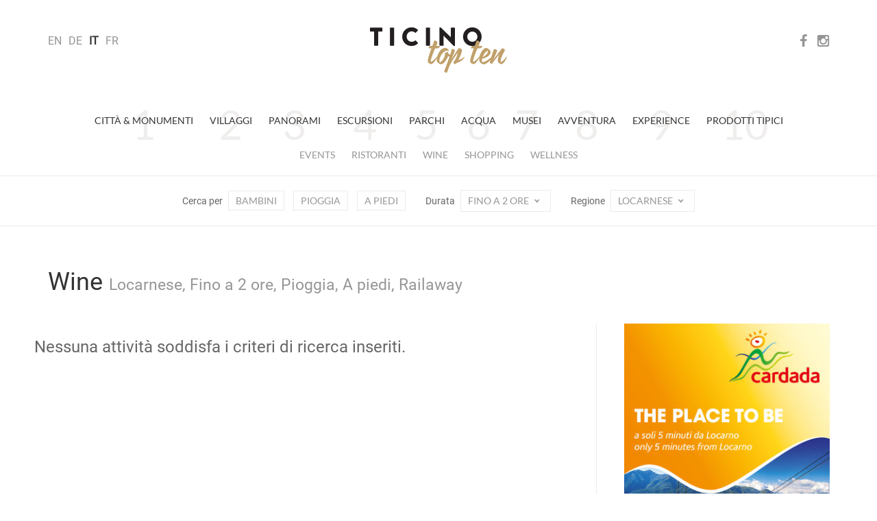

--- FILE ---
content_type: text/html; charset=utf-8
request_url: https://www.ticinotopten.ch/it/wine?piedi&piove&railaway&regione=Locarnese&durata=2
body_size: 21040
content:









<!DOCTYPE html>
<!--[if IE 7]>         <html class="no-js lt-ie9 lt-ie8"> <![endif]-->
<!--[if IE 8]>         <html class="no-js lt-ie9"> <![endif]-->
<!--[if gt IE 8]><!--> <html class="no-js" lang="it"> <!--<![endif]-->
<head>
    <meta charset="utf-8">
    <meta http-equiv="X-UA-Compatible" content="IE=edge,chrome=1">
    
    <title>TicinoTopTen - Wine</title>
    <meta name="description" content="">
    <meta name="viewport" content="width=device-width,initial-scale=1">

    <meta http-equiv="content-language" content="it">
    
    <meta http-equiv="Content-Type" content="text/html; charset=utf-8" />
    <meta name="Owner" content="Rezzonico Editore" />
	<meta name="Copyright" content="2014 Rezzonico Editore" />
	<meta name="Author" content="Rezzonico Editore" />
	<meta name="Rating" content="General" />
	
	<meta property="og:title" content="TicinoTopTen - Wine" />
	<meta property="og:locale" content="it" />
	 
	 
	 
	
	
	
    <meta name="Robots" content="index,follow" />
    
    
	<link href="https://media.ticinotopten.ch/favicons/favicon.ico" rel="shortcut icon" type="image/x-icon" />
	<link rel="apple-touch-icon" sizes="152x152" 	href="https://media.ticinotopten.ch/favicons/apple-touch-icon-152x152.png">
	<link rel="apple-touch-icon" sizes="144x144" 	href="https://media.ticinotopten.ch/favicons/apple-touch-icon-144x144.png">
	<link rel="apple-touch-icon" sizes="114x114" 	href="https://media.ticinotopten.ch/favicons/apple-touch-icon-114x114.png">
	<link rel="apple-touch-icon" sizes="120x120" 	href="https://media.ticinotopten.ch/favicons/apple-touch-icon-120x120.png">
	<link rel="apple-touch-icon" sizes="76x76" 		href="https://media.ticinotopten.ch/favicons/apple-touch-icon-76x76.png">
	<link rel="apple-touch-icon" sizes="72x72" 		href="https://media.ticinotopten.ch/favicons/apple-touch-icon-72x72.png">
	<link rel="apple-touch-icon" sizes="60x60" 		href="https://media.ticinotopten.ch/favicons/apple-touch-icon-60x60.png">
	<link rel="apple-touch-icon" sizes="57x57" 		href="https://media.ticinotopten.ch/favicons/apple-touch-icon-57x57.png">	
	
	<link rel="icon" type="image/png" href="https://media.ticinotopten.ch/favicons/favicon-196x196.png" sizes="196x196">
	<link rel="icon" type="image/png" href="https://media.ticinotopten.ch/favicons/favicon-160x160.png" sizes="160x160">
	<link rel="icon" type="image/png" href="https://media.ticinotopten.ch/favicons/favicon-96x96.png" sizes="96x96">
	<link rel="icon" type="image/png" href="https://media.ticinotopten.ch/favicons/favicon-16x16.png" sizes="16x16">
	<link rel="icon" type="image/png" href="https://media.ticinotopten.ch/favicons/favicon-32x32.png" sizes="32x32">
	<meta name="msapplication-TileColor" content="#ffffff">
	<meta name="msapplication-TileImage" content="https://media.ticinotopten.ch/favicons/mstile-144x144.png">
    
	<link href="/assets/stylesheets/ttt.min.css" rel="stylesheet">
	<link href="/assets/stylesheets/font-awesome.min.css" rel="stylesheet">

    <script src="/assets/js/vendor/modernizr.min.js"></script>
    <script src="/assets/js/vendor/respond.min.js"></script>
    <script src="/assets/js/vendor/jquery.min.js"></script>
    <script src="/assets/js/plugins.js"></script>

    

    
	
	





	


	
		<script type="text/javascript">
				var _iub = _iub || [];
				_iub.csConfiguration = {"askConsentAtCookiePolicyUpdate":true,"countryDetection":true,"enableFadp":true,"perPurposeConsent":true,"siteId":3293831,"whitelabel":false,"cookiePolicyId":97959315,"lang":"it","cookiePolicyUrl":"https://privacy.gruppocdt.ch/it/cookie-policy/web/ticinotopten", "banner":{ "acceptButtonDisplay":true,"backgroundOverlay":true,"closeButtonDisplay":false,"customizeButtonDisplay":true,"explicitWithdrawal":true,"listPurposes":true,"position":"float-center","rejectButtonDisplay":true,"acceptButtonCaption":"Accetta Tutti","content":"<h3>Cookie Policy</h3> \nNoi e terze parti selezionate utilizziamo cookie o tecnologie simili per finalità tecniche e, con il tuo consenso, anche per le finalità di misurazione, come specificato nella <a href=\"https://privacy.gruppocdt.ch/it/cookie-policy/web/ticinotopten\" target=\"_blank\">cookie policy</a>.\nPuoi liberamente prestare, rifiutare o revocare il tuo consenso, in qualsiasi momento.\nUsa il pulsante “Accetta tutti” per accettare tutti i cookies. Usa il pulsante “Rifiuta tutti” per rifiutare tutti i cookies, oppure scegli “Personalizza” per scegliere le categorie di cookies.","customizeButtonCaption":"Personalizza","rejectButtonCaption":"Rifiuta Tutti" }};
		</script>
		<script type="text/javascript" src="https://cs.iubenda.com/autoblocking/3293831.js"></script>
		<script type="text/javascript" src="//cdn.iubenda.com/cs/iubenda_cs.js" charset="UTF-8" async></script>

	
	
	

	

</head>
<body>

	

			<!-- Matomo -->
		<script>
				var _paq = window._paq = window._paq || [];
				/* tracker methods like "setCustomDimension" should be called before "trackPageView" */
				_paq.push(['trackPageView']);
				_paq.push(['enableLinkTracking']);
				(function() {
					var u="//matomo.gruppocdt.ch/";
					_paq.push(['setTrackerUrl', u+'matomo.php']);
					_paq.push(['setSiteId', '7']);
					var d=document, g=d.createElement('script'), s=d.getElementsByTagName('script')[0];
					g.async=true; g.src=u+'matomo.js'; s.parentNode.insertBefore(g,s);
				})();
		</script>
			<!-- End Matomo Code -->

	




    <!-- End Google Tag Manager -->



    
        <!-- Site header common -->
        <header>

            

            <div class="navbar-default">
                <div class="navbar-header">
                    <div class="container">


                        <ul class="navbar-language">
                        
                            <li >
                            <a href="/lang/en">EN</a>
                            </li>
                        
                            <li >
                            <a href="/lang/de">DE</a>
                            </li>
                        
                            <li 
                                class="active" >
                            <a href="/lang/it">IT</a>
                            </li>
                        
                            <li >
                            <a href="/lang/fr">FR</a>
                            </li>
                        
                        </ul>

                        <div class="navbar-social-wrap">
                            <ul class="navbar-social">
                                <li><a target="_blank" ref="nofollow" href="https://www.facebook.com/ticinotopten">
                                    <i class="fa fa-facebook"></i></a></li>
                                <li><a target="_blank" ref="nofollow" href="http://instagram.com/ticinotopten"><i class="fa fa-instagram"></i></a></li>
                            </ul>
                        </div>













                        <div class="navbar-toggle">
                            <span>Menu</span>
                            <span class="close">Close</span>
                            <div class="line line1"></div>
                            <div class="line line2"></div>
                            <div class="line line3"></div>
                        </div>
                    </div>
                </div>


                <a href="/it/" class="navbar-brand" title="Ticino Top Ten">
                    <img src="/assets/ttt/images/ticinotopten-logo.png" alt="Logo Ticino Top Ten" />
                </a>


            </div>


            <div class="navbar-language-small">
                <div class="container">
                    <div class="dropdown">
                        <button type="button" class="btn dropdown-toggle" data-toggle="dropdown">
                            IT<span class="icon-t10-caret"></span></button>
                        <ul class="dropdown-menu">
                        
                            <li >
                            <a href="/lang/en">EN</a>
                            </li>
                        
                            <li >
                            <a href="/lang/de">DE</a>
                            </li>
                        
                            <li 
                                class="active" >
                            <a href="/lang/it">IT</a>
                            </li>
                        
                            <li >
                            <a href="/lang/fr">FR</a>
                            </li>
                        
                        </ul>
                    </div>
                </div>
            </div>


            <div class="navbar-wrap">

                <ul class="nav navbar-primary">
                
                    <li><a  href="/it/monumenti">Città &amp; Monumenti</a>
                    </li>
                
                    <li><a  href="/it/villaggi">Villaggi</a>
                    </li>
                
                    <li><a  href="/it/panorami">Panorami</a>
                    </li>
                
                    <li><a  href="/it/escursioni">Escursioni</a>
                    </li>
                
                    <li><a  href="/it/parchi">Parchi</a>
                    </li>
                
                    <li><a  href="/it/acqua">Acqua</a>
                    </li>
                
                    <li><a  href="/it/musei">Musei</a>
                    </li>
                
                    <li><a  href="/it/avventura">Avventura</a>
                    </li>
                
                    <li><a  href="/it/experiences">Experience</a>
                    </li>
                
                    <li><a  href="/it/prodotti">Prodotti tipici</a>
                    </li>
                
                </ul>
                <ul class="nav navbar-secondary">
                    
                        
                            <li><a href="/it/events">Events</a></li>
                        

                    
                        
                            
                                <li><a href="/it/more/ristoranti?regione=Locarnese">Ristoranti</a></li>
                            
                        

                    
                        
                            
                                <li><a href="/it/more/cantine?regione=Locarnese">Wine</a></li>
                            
                        

                    
                        
                            
                                <li><a href="/it/more/shopping?regione=Locarnese">Shopping</a></li>
                            
                        

                    
                        
                            
                                <li><a href="/it/more/wellness?regione=Locarnese">Wellness</a></li>
                            
                        

                    

                    </ul>


                    <!-- Meta search/navigation bar -->
                
                    <div class="navbar-meta" role="navigation">

                        <div class="mobile-tag-contain">
                            <ul class="meta-items list-tag-select">
                                <li>Cerca per</li>
                                <li><a  href="/it/wine?piove&amp;piedi&amp;railaway&amp;bambini&amp;regione=Locarnese&amp;durata=2">Bambini</a></li>
                                <li><a 
                                    class="active"
                                 href="/it/wine?piedi&amp;railaway&amp;regione=Locarnese&amp;durata=2">Pioggia</a></li>
                                <li><a 
                                    class="active"
                                 href="/it/wine?piove&amp;railaway&amp;regione=Locarnese&amp;durata=2">A piedi</a></li>
                                
                                    
                                
                            </ul>
                        </div>


                        <div class="mobile-tag-contain dropdown-tag-select">
                            Cerca per
                            <span class="meta dropdown">
                                <button type="button" class="btn dropdown-toggle" data-toggle="dropdown">
                                    Select <span class="icon-t10-caret"></span></button>
                                <ul class="dropdown-menu dropdown-menu-right">
                                    <li><a  href="/it/wine?piove&amp;piedi&amp;railaway&amp;bambini&amp;regione=Locarnese&amp;durata=2">Bambini</a></li>
                                    <li><a 
                                        class="active"
                                     href="/it/wine?piedi&amp;railaway&amp;regione=Locarnese&amp;durata=2">top.pioggia</a></li>
                                    <li><a 
                                        class="active"
                                     href="/it/wine?piove&amp;railaway&amp;regione=Locarnese&amp;durata=2">A piedi</a></li>
                                    <li><a  href="/it/wine?piove&amp;piedi&amp;railaway&amp;discovery&amp;regione=Locarnese&amp;durata=2">Discovery Card</a></li>
                                    <li><a 
                                        class="active"
                                     href="/it/wine?piove&amp;piedi&amp;regione=Locarnese&amp;durata=2">Railaway</a></li>
                                </ul>
                            </span>
                        </div>


                        <div class="mobile-tag-contain">
                            Durata
                            <span class="meta dropdown">
                                <button type="button" class="btn dropdown-toggle  active " data-toggle="dropdown">Fino a 2 ore
                                    <span class="icon-t10-caret"></span></button>
                                <ul class="dropdown-menu dropdown-menu-right">
                                    
                                        <li><a href="/it/wine?piove&amp;piedi&amp;railaway&amp;regione=Locarnese">        Tutte    </a></li>
                                    
                                    
                                    
                                        <li><a href="/it/wine?piove&amp;piedi&amp;railaway&amp;regione=Locarnese&amp;durata=4">            2-4 ore    </a></li>
                                    
                                    
                                        <li><a href="/it/wine?piove&amp;piedi&amp;railaway&amp;regione=Locarnese&amp;durata=more">        Più di 4 ore    </a></li>
                                    
                                </ul>
                            </span>
                        </div>


                        <div class="mobile-tag-contain">
                            Regione
                            <span class="meta dropdown">
                                <button type="button" class="btn dropdown-toggle  active " data-toggle="dropdown" >
                                        Locarnese
                                     <span class="icon-t10-caret"></span></button>
                                <ul class="dropdown-menu dropdown-menu-right">
                                    
                                        <li><a href="/it/wine?piove&amp;piedi&amp;railaway&amp;durata=2">    Tutte    </a></li>
                                    
                                    
                                        
                                            <li><a href="/it/wine?piove&amp;piedi&amp;railaway&amp;regione=Bellinzonese&amp;durata=2">Bellinzonese</a></li>
                                        
                                    
                                        
                                    
                                        
                                            <li><a href="/it/wine?piove&amp;piedi&amp;railaway&amp;regione=Luganese&amp;durata=2">Luganese</a></li>
                                        
                                    
                                        
                                            <li><a href="/it/wine?piove&amp;piedi&amp;railaway&amp;regione=Mendrisiotto&amp;durata=2">Mendrisiotto</a></li>
                                        
                                    
                                </ul>
                            </span>
                        </div>

                    </div>
                </div>

        
        </header>


        <div class="navbar-small">

            <div class="navbar-small-close">
                <span class="close">Close</span>
                <div class="line line1"></div>
                <div class="line line2"></div>
            </div>

            <div class="navbar-small-wrap">

            </div>

        </div>

            <!-- /Site header -->

        


    <!-- Include template files in appropriate fashion -->
    
	
	<!--
    Grid Overview w/ Ads
    - Two image/caption items in a row
    - 300px advertisement column 
-->
<div class="container">


	<div class="row mb-1">

		<div class="col-xs-12">

			
			<h2>Wine <small>Locarnese, Fino a 2 ore, Pioggia, A piedi, Railaway</small></h2>
			

		</div>

	</div>

	<div class="row">

		<div class="col-sm-8 fixed-main">

			<div class="row">
            	
            	
            		<h3 id="noresult">Nessuna attività soddisfa i criteri di ricerca inseriti.</h3>
            	
            	
            	
                
              

            </div>

            
        </div><!-- /col- -->

		<div class="col-sm-4 fixed-adverts">

			<div class="border-left-md">
        
			   

<div class="advert desktopAd">
	<div id='bigAd'>
<script>
_paq.push(['trackEvent', 'ads', 'impression', 'cardada', 1]);
</script>
<a onclick="_paq.push(['trackEvent', 'ads', 'click', 'cardada', 1]);" href="http://www.cardada.ch/" target="_blank"><img src="https://pub.ticinotopten.ch/api/v1/public/file/banner/file/banner_id::21"></a>
</div>
</div>
				<br>
			   

<div class="advert desktopAd">
	<div id='mediumAd'>
<script>
_paq.push(['trackEvent', 'ads', 'impression', 'falconeria', 1]);
</script>
<a onclick="_paq.push(['trackEvent', 'ads', 'click', 'falconeria', 1]);" href="https://falconeria.ch/" target="_blank"><img src="https://pub.ticinotopten.ch/api/v1/public/file/banner/file/banner_id::47"></a>
</div>
</div>


			</div>

        </div>
        
    </div><!-- /row -->
    
</div><!-- /container -->
	


    


        <footer>
            <hr class="mb-2" />

            <div class="container">
                <div class="row">
                    <div class="col-sm-12">
                        <div class="rezzonico">
                            <p>
                                <strong>Societ&agrave; editrice del Corriere del Ticino SA</strong>
                                <br>Via Balestra 2, 6600 Locarno
                                <br>Tel: +41 (0)91 756 24 15
                                <br><a href="mailto:ticinotopten@gruppocdt.ch">ticinotopten@gruppocdt.ch</a>
                                <br />&copy; <script>document.write(new Date().getFullYear())</script>
                            </p>
                        </div>
                    </div>
                </div>
            </div>

            <div class="container">
                <div class="images-copyrights">
                    
                </div>
            </div>

            <hr />

            <div class="container">
                <div class="row">
                    <div class="col-sm-12">
                        <div class="navbar-footer">
                            <ul class="list-inline">
                                <li><a href="https://privacy.gruppocdt.ch/it/privacy-policy/web/ticinotopten">Privacy Policy</a></li>
                                <li><a href="https://privacy.gruppocdt.ch/it/cookie-policy/web/ticinotopten">Cookie Policy</a></li>
                                <li>

                                    
                                    
                                        <a href='#' class='iubenda-cs-preferences-link'>Le tue preferenze relative alla privacy</a>
                                    
                                    
                                    

                                </li>
                            </ul>
                        </div>
                    </div>
                </div>
            </div>



        </footer>



    




<script src="/assets/js/vendor/bootstrap.min.js"></script>

<script src="/assets/ttt/main.js"></script>







<script type='text/javascript'>
			

$(window).ready(function() {
	if($(window).width() < 768) {
		$(".desktopAd").hide()
		$(".mobileAd").show()
	} else {
		$(".desktopAd").show()
		$(".mobileAd").hide()
	}
});

</script>




</body>
</html>

 